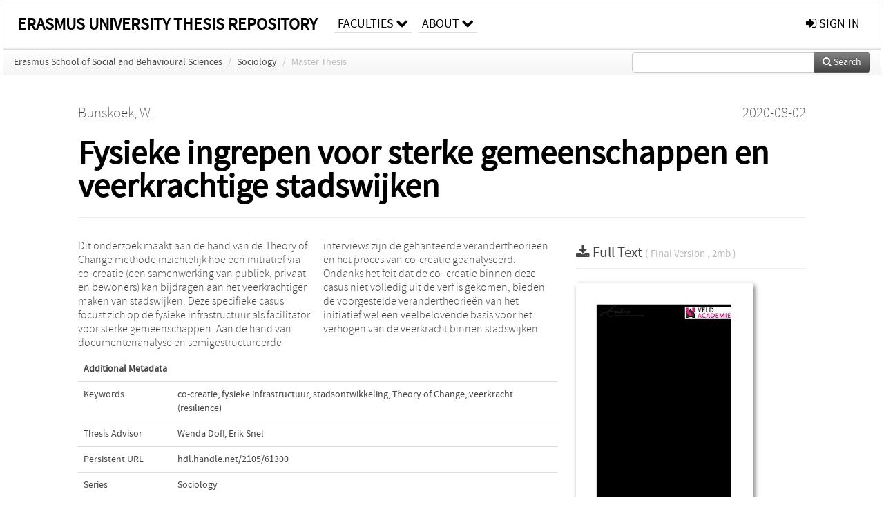

--- FILE ---
content_type: text/html; charset=UTF-8
request_url: https://thesis.eur.nl/pub/61300
body_size: 21681
content:
<!DOCTYPE html>
<html lang="en">
    <head>
      <title>
        
  Erasmus University Thesis Repository:
  Fysieke ingrepen voor sterke gemeenschappen en veerkrachtige stadswijken

      </title>
      <meta http-equiv="X-UA-Compatible" content="IE=edge"/>
      <meta http-equiv="Content-Type" content="text/html; charset=UTF-8"/>
      <meta name="viewport" content="width=device-width, initial-scale=1.0"/>
      <meta name="keywords" content="co-creatie,fysieke infrastructuur,stadsontwikkeling,Theory of Change,veerkracht (resilience)"/>
      <meta name="citation_title" content="Fysieke ingrepen voor sterke gemeenschappen en veerkrachtige stadswijken"/>
      <meta name="citation_author" content="Bunskoek, W."/>
      <meta name="citation_date" content="2020/08/02"/>
      <meta name="citation_publication_date" content="2020/08/02"/>
      <meta name="citation_online_date" content="2020/08/02"/>
      
      
      
      
      
      
      
      
      
      <meta name="citation_abstract" content="Dit onderzoek maakt aan de hand van de Theory of Change methode inzichtelijk hoe een initiatief via co-creatie (een samenwerking van publiek, privaat en bewoners) kan bijdragen aan het veerkrachtiger maken van stadswijken. Deze specifieke casus focust zich op de fysieke infrastructuur als facilitator voor sterke gemeenschappen. Aan de hand van documentenanalyse en semigestructureerde interviews zijn de gehanteerde verandertheorieën en het proces van co-creatie geanalyseerd. Ondanks het feit dat de co- creatie binnen deze casus niet volledig uit de verf is gekomen, bieden de voorgestelde verandertheorieën van het initiatief wel een veelbelovende basis voor het verhogen van de veerkracht binnen stadswijken." />
      
      
      
      <meta name="citation_pdf_url" content="https://thesis.eur.nl/pub/61300/Masterscriptie_WillemijnBunskoek_413409_DEF.pdf"/>
      <link rel="alternate" type="application/rdf+xml" title="VIVO"
            href="https://thesis.eur.nl/pub/61300/rdf"/>

      <link rel="repository"
            href="https://thesis.eur.nl/"/>
      <link rel="me"
            href="https://thesis.eur.nl/pub/61300/"/>
      <link rel="view"
            href="https://thesis.eur.nl/pub/61300"/>
      
      <link
            rel="shortcut icon"
            type="image/x-icon"
            href="/static/img/favicon.ico"/>
      <link rel="stylesheet" type="text/css" href="/static/css/bundle-1.css"/>
      

      

      <script type="text/javascript" src="/static/js/bundle-1.js"></script>
      
      <!--[if lt IE 9]>
          <script src="/static/js/html5.js"></script>
      <![endif]-->
      <!--[if lt IE 10]>
          <script src="/static/js/jquery.placeholder.js"></script>
          <script type="text/javascript">
          $(document).ready(function(){$('input').placeholder()});
          </script>
      <![endif]-->
      
  

      
    </head>
    <body>
      <div id="wrap">
      <header>
      <div class="navbar" style="margin-bottom:0">
        <div class="navbar-inner">
          <div class="container">
            <a class="brand" href="https://thesis.eur.nl/">Erasmus University Thesis Repository</a>
            
            <a class="hidden"
               href="https://thesis.eur.nl/year">Publications by Year</a>
            <ul class="nav">
              
              <li
                  class="dropdown">
                <a class="dropdown-toggle navlink"
                   data-toggle="dropdown" href="https://thesis.eur.nl/org">
                  <span>Faculties</span>
                  <span class="icon-chevron-down" style="line-height:14px"></span>
                </a>
                <ul class="dropdown-menu">
                  <li>
                    <a href="https://thesis.eur.nl/org/1">Erasmus School of Economics</a>
                    
                  </li>
                  <li>
                    <a href="https://thesis.eur.nl/org/2">Erasmus School of History, Culture and Communication</a>
                    
                  </li>
                  <li>
                    <a href="https://thesis.eur.nl//org/5004">Erasmus School of Law</a>
                    
                  </li>
                  <li>
                    <a href="https://thesis.eur.nl/org/7">Erasmus School of Philosophy</a>
                    
                  </li>
                  <li>
                    <a href="https://thesis.eur.nl/org/9">Erasmus School of Social and Behavioural Sciences</a>
                    
                  </li>
                  <li>
                    <a href="https://thesis.eur.nl/org/10">Erasmus School of Health Policy &amp; Management</a>
                    
                  </li>
                  <li>
                    <a href="https://thesis.eur.nl/org/5">International Institute of Social Studies</a>
                    
                  </li>
                  <li>
                    <a href="https://thesis.eur.nl/org/8">Rotterdam School of Management</a>
                    
                  </li>
                  <li>
                    <a href="https://thesis.eur.nl/org/3">Tinbergen Institute</a>
                    
                  </li>
                  <li>
                    <a href="https://thesis.eur.nl/org/6">Institute for Housing and Urban Development Studies</a>
                    
                  </li>
                  <li>
                    <a href="https://thesis.eur.nl/org/5001">RSM Parttime Master Bedrijfskunde</a>
                    
                  </li>
                  <li>
                    <a href="https://thesis.eur.nl/org/11">Erasmus University Library</a>
                    
                  </li>
                </ul>
              </li>
              
              
              <li
                  class="dropdown">
                <a class="dropdown-toggle navlink"
                   data-toggle="dropdown" href="https://thesis.eur.nl/about">
                  <span>about</span>
                  <span class="icon-chevron-down" style="line-height:14px"></span>
                </a>
                <ul class="dropdown-menu">
                  <li>
                    <a href="https://thesis.eur.nl/about">Thesis Repository.</a>
                    
                  </li>
                </ul>
              </li>
              
              
            </ul>
            <ul class="nav pull-right">
              <li id="fat-menu" class="dropdown">
                
                
                
                
                <a
                   class="dropdown-toggle" href="https://thesis.eur.nl/login?next=/pub/61300">
                  <span class="icon-signin"></span> sign in
                </a>
              </li>
            </ul>
          </div>
        </div>
      </div>
      </header>
      <div id="breadcrumb" class="row-fluid">
        <div class="span12">
          
  <ul class="breadcrumb">
    <li>
      <a href="https://thesis.eur.nl/org/9">Erasmus School of Social and Behavioural Sciences</a>
      <span class="divider">/</span>
    </li>
    
    <li>
      <a href="https://thesis.eur.nl/col/11">Sociology</a>
      <span class="divider">/</span>
    </li>
    
    
    
    <li class="active">Master Thesis</li>
    <li class="pull-right">
      <div
      class="input-append search-box"
      style="margin-top:-5px">
    
    <label for="search-query-box" style="display:none">Search:</label>
    
    <input type="text"
           class="input-large search-input"
           id="search-query-box"
           style="width:250px"
           value=""
           name="query"/>
    <a class="btn btn-primary search-button"
       style="border-bottom:1px solid rgba(0, 0, 0, 0.25)" href="https://thesis.eur.nl/search#">
      <span class="icon-search"></span> Search
    </a>
  </div>
    </li>
  </ul>

        </div>
      </div>
      
        <div class="row-fluid">
          <div id="main-left" class="span1">
            
            
          </div>
          <div id="main" class="span10">
            <div id="content">
  <div class="page-header">
    <div class="clearfix">
      <p class="lead author-list pull-left">
        
          <span style="">
    
      <span>Bunskoek, W.</span>
  </span>
        
        <br class="clearfix"/>
        
      </p>
      <p class="lead pub_type pull-right">
        <span>2020-08-02</span>
      </p>
    </div>
    
    
      <h1>Fysieke ingrepen voor sterke gemeenschappen en veerkrachtige stadswijken</h1>
      
    
    <h2 style="display:none">Publication</h2>
    <h3 style="display:none">Publication</h3>
    
    
    
    
  </div>
  <div class="row-fluid">
    <div class="span8">
      <!-- abstract text -->
      
      <p class="abstract">Dit onderzoek maakt aan de hand van de Theory of Change methode inzichtelijk hoe een initiatief via co-creatie (een samenwerking van publiek, privaat en bewoners) kan bijdragen aan het veerkrachtiger maken van stadswijken. Deze specifieke casus focust zich op de fysieke infrastructuur als facilitator voor sterke gemeenschappen. Aan de hand van documentenanalyse en semigestructureerde interviews zijn de gehanteerde verandertheorieën en het proces van co-creatie geanalyseerd. Ondanks het feit dat de co- creatie binnen deze casus niet volledig uit de verf is gekomen, bieden de voorgestelde verandertheorieën van het initiatief wel een veelbelovende basis voor het verhogen van de veerkracht binnen stadswijken.</p>
      <!-- video player -->
      
      <div id="publication-metadata">
          <table class="table">
            <thead>
              <tr><th colspan="2" class="publiation-metadata-header">Additional Metadata</th></tr>
            </thead>
            <tbody>
              <tr>
                <td style="min-width:120px">
		  <span class="publication-metadata-key">Keywords</span>
		</td>
                <td>
                  
                        <span
				      class="publication-metadata-value" key="Keywords">co-creatie</span><span>,</span>
                  
                        <span
				      class="publication-metadata-value" key="Keywords">fysieke infrastructuur</span><span>,</span>
                  
                        <span
				      class="publication-metadata-value" key="Keywords">stadsontwikkeling</span><span>,</span>
                  
                        <span
				      class="publication-metadata-value" key="Keywords">Theory of Change</span><span>,</span>
                  
                        <span
				      class="publication-metadata-value" key="Keywords">veerkracht (resilience)</span>
                  
                </td>
              </tr>
              <tr>
                <td style="min-width:120px">
		  <span class="publication-metadata-key">Thesis Advisor</span>
		</td>
                <td>
                  
                        <span>Wenda Doff</span><span>,</span>
                  
                        <span>Erik Snel</span>
                  
                </td>
              </tr>
              <tr>
                <td style="min-width:120px">
		  <span class="publication-metadata-key">Persistent URL</span>
		</td>
                <td>
                  
                        <a href="http://hdl.handle.net/2105/61300">hdl.handle.net/2105/61300</a>
                  
                </td>
              </tr>
              <tr>
                <td style="min-width:120px">
		  <span class="publication-metadata-key">Series</span>
		</td>
                <td>
                  
                        
                          <a href="https://thesis.eur.nl/col/11">Sociology</a>
                          
                        
                  
                </td>
              </tr>
	      <tr>
		<td class="publication-metadata-key">
		  
		  
		    Organisation
		  
		</td>
		<td>
		  <a href="https://thesis.eur.nl/org/9">Erasmus School of Social and Behavioural Sciences</a>
		</td>
	      </tr>
              <tr>
                <td><span class="publication-metadata-key">Citation</span><br/>
                <div class="btn-group dropup" id="citation-menu">
                  <a class="btn dropdown-toggle btn-small"
                     id="citation-menu-button"
                     data-toggle="dropdown"
                     href="#">
                    APA Style
                    <span class="icon-chevron-up"></span>
                  </a>
                  <ul class="dropdown-menu">
                    <li>
                      <a href="#" class="citation-style-pub" data-citation-style="aaa">
                        AAA Style
                      </a>
                    </li>
                    <li>
                      <a href="#" class="citation-style-pub" data-citation-style="apa">
                        APA Style
                      </a>
                    </li>
                    <li>
                      <a href="#" class="citation-style-pub" data-citation-style="cell">
                        Cell Style
                      </a>
                    </li>
                    <li>
                      <a href="#" class="citation-style-pub" data-citation-style="chicago">
                        Chicago Style
                      </a>
                    </li>
                    <li>
                      <a href="#" class="citation-style-pub" data-citation-style="harvard">
                        Harvard Style
                      </a>
                    </li>
                    <li>
                      <a href="#" class="citation-style-pub" data-citation-style="ieee">
                        IEEE Style
                      </a>
                    </li>
                    <li>
                      <a href="#" class="citation-style-pub" data-citation-style="mla">
                        MLA Style
                      </a>
                    </li>
                    <li>
                      <a href="#" class="citation-style-pub" data-citation-style="nature">
                        Nature Style
                      </a>
                    </li>
                    <li>
                      <a href="#" class="citation-style-pub" data-citation-style="vancouver">
                        Vancouver Style
                      </a>
                    </li>
                    <li>
                      <a href="#" class="citation-style-pub" data-citation-style="american-institute-of-physics">
                        American-Institute-of-Physics Style
                      </a>
                    </li>
                    <li>
                      <a href="#" class="citation-style-pub" data-citation-style="council-of-science-editors">
                        Council-of-Science-Editors Style
                      </a>
                    </li>
                    <li class="divider"/>
                    <li>
                      <a href="#" class="citation-format-pub" data-citation-format="bibtex">
                        BibTex Format
                      </a>
                    </li>
                    <li>
                      <a href="#" class="citation-format-pub" data-citation-format="endnote">
                        Endnote Format
                      </a>
                    </li>
                    <li>
                      <a href="#" class="citation-format-pub" data-citation-format="ris">
                        RIS Format
                      </a>
                    </li>
                    <li>
                      <a href="#" class="citation-format-pub" data-citation-format="csl">
                        CSL Format
                      </a>
                    </li>
                    <li>
                      <a href="#" class="citation-format-pub" data-citation-format="dois only">
                        DOIs only Format
                      </a>
                    </li>
                  </ul>
                </div>
                </td>
                <td id="citation-text">
                  <div class="csl-bib-body"><div class="csl-entry">Bunskoek, W.  (2020, August 2).  <em>Fysieke ingrepen voor sterke gemeenschappen en veerkrachtige stadswijken</em>. <em>Sociology</em>. Retrieved from http://hdl.handle.net/2105/61300</div></div>
                </td>
              </tr>
            </tbody>
          </table>
      </div>
    </div>
    <div class="span4">
      
      
      <div class="publication-downloads">
        <legend>
          <a href="https://thesis.eur.nl/pub/61300/Masterscriptie_WillemijnBunskoek_413409_DEF.pdf">
            <span class="icon-download-alt"></span>
	    <span class="download-link-text">
              
              Full Text
	    </span>
            <small class="download-link-info">
              (
              Final Version
              , 2mb
            )
            </small>
          </a>
        </legend>
        <a href="https://thesis.eur.nl/pub/61300/Masterscriptie_WillemijnBunskoek_413409_DEF.pdf">
          <img src="https://thesis.eur.nl/pub/61300/cover/thumb_256.jpg" alt="cover" id="primary_asset_cover_img" class="shadow-book"/>
        </a>
        
      </div>
      

      
      
      
      
      <br/>
    </div>
  </div>
</div>
            
          </div>
          <div id="main-right" class="span1">
            
            
          </div>
        </div>
      
      </div>
      <footer class="footer row-fluid">
        <div class="span10 offset1">
          <div class="row-fluid">
            <div class="span3">
              
              <a
                 href="http://www.eur.nl">
                <img src="/static/img/eur_signature.png" alt="logo" width="100%"/>
              </a>
              
              <ul class="unstyled">
                
              </ul>
              
            </div>
            <div class="span3">
              <ul class="unstyled">
                <li>
                  <div>
                    <h4>About</h4>
                    <ul class="unstyled" style="margin-left:0">
                      <li>
                        <div class="lead" style="margin:4px">
                          <a href="https://www.eur.nl">
                            
                            Erasmus University Rotterdam
                          </a>
                        </div>
                      </li>
                      <li>
                        <div class="lead" style="margin:4px">
                          <a href="https://www.eur.nl/disclaimer/privacy-statement">
                            
                            Privacy Statement
                          </a>
                        </div>
                      </li>
                    </ul>
                  </div>
                  
                </li>
              </ul>
            </div>
            <div class="span3">
              <ul class="unstyled">
                
              </ul>
            </div>
          </div>

        </div>
            <div class="span1">
            <a href="http://www.artudis.com"
               class="pull-right"
               style="margin: 170px 20px 10px 10px">
               <img src="/static/img/logo/artudis_small.png" width="100" alt="artudis website"/>
            </a>
            </div>
      </footer>
      <div id="modal-workflow-editor"
           class="modal hide fade">
        <div class="modal-header">
          <button type="button"
                  class="close"
                  data-dismiss="modal"
                  aria-hidden="true">&times;</button>
          <h3 id="modal-workflow-header">Workflow</h3>
        </div>
        <div id="modal-workflow-form"></div>
      </div>
      <div id="modal-iframe"
           style="width:800px"
           class="modal hide fade">
        <div class="modal-header">
          <button type="button"
                  class="close"
                  data-dismiss="modal"
                  aria-hidden="true">&times;</button>
          <h3 id="modal-iframe-header">Workflow</h3>
        </div>
        <div>
          <iframe id="modal-iframe-body" src="" style="width:100%;height:500px" frameborder="0" ></iframe>
        </div>
      </div>
      <div id="add-content-modal"
           class="modal hide fade">
        <div class="modal-header">
          <button type="button"
                  class="close"
                  data-dismiss="modal"
                  aria-hidden="true">&times;</button>
          <h3 id="modal-edit-header">Add Content</h3>
        </div>
        <div class="modal-body">
          <div class="btn-group btn-group-vertical"
               style="width:100%;max-height:600px;overflow:auto">
	    
	    <br/>
	    
              <a
		 class="btn btn-large"
		 style="margin:auto;width:300px" href="https://thesis.eur.nl/user/add">User</a>
	    
              <a
		 class="btn btn-large"
		 style="margin:auto;width:300px" href="https://thesis.eur.nl/pub/add">Publication</a>
	    
              <a
		 class="btn btn-large"
		 style="margin:auto;width:300px" href="https://thesis.eur.nl/ppl/add">Person</a>
	    
              <a
		 class="btn btn-large"
		 style="margin:auto;width:300px" href="https://thesis.eur.nl/org/add">Organisation</a>
	    
              <a
		 class="btn btn-large"
		 style="margin:auto;width:300px" href="https://thesis.eur.nl/col/add">Collection</a>
	    
	  </div>
        </div>
        <div class="modal-footer">
          <a href="#"
             class="btn btn-primary"
             data-dismiss="modal">Close</a>
        </div>
      </div>
      
      
    </body>
</html>
